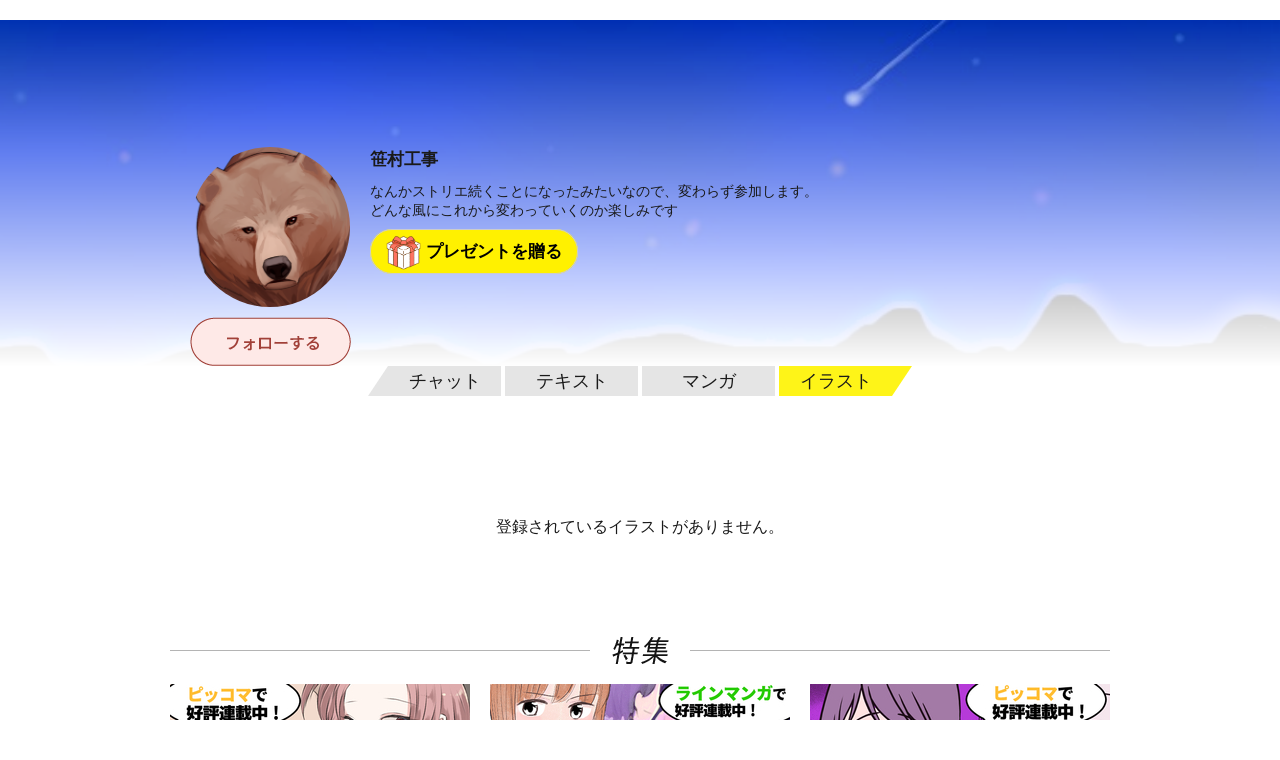

--- FILE ---
content_type: text/html; charset=utf-8
request_url: https://kakuzoo.net/creator/8278/illustration
body_size: 4616
content:
<!DOCTYPE html>
<html lang="ja">

<head>
  <title>笹村工事さんのイラスト | kakuzoo (旧:ストリエ)</title>
<meta name="description" content="笹村工事さんが投稿したイラストの一覧です。kakuzooは、文章とイラストを組み合わせたこれまでにない新しいカタチの読み物を読める・投稿できるサービスです。ミステリー、恋愛、ファンタジー、エッセイなど多彩なジャンルの投稿が毎日無料配信中！" />
<meta name="keywords" content="笹村工事,プロフィール,kakuzoo,ストリエ,STORIE,小説,無料,投稿,ネット小説,携帯小説,ケータイ小説,漫画,イラスト" />
<meta property="og:title" content="笹村工事さんのイラスト | kakuzoo (旧:ストリエ)" />
<meta property="og:type" content="article" />
<meta property="og:description" content="笹村工事さんのイラスト一覧です。kakuzooは、新しいカタチの読み物を読める・投稿できるサービスです。多彩なジャンルの投稿が毎日無料配信中！" />
<meta property="og:url" content="/creator/8278/illustration" />
<meta property="og:image" content="https://d1sd3kfouc32j6.cloudfront.net/illusts/characters/2015/0504/11/18/12/characters_5612d8e312285c1879e33a26b40dd227_3_large.png?ts=20151101053701" />
<meta property="og:site_name" content="kakuzoo (旧:ストリエ)" />
<meta name="twitter:site" content="@kakuzoo_comic" />
<meta name="twitter:card" content="summary_large_image" />
<meta name="twitter:title" content="笹村工事さんのイラスト | kakuzoo (旧:ストリエ)" />
<meta name="twitter:description" content="笹村工事さんのイラスト一覧です。kakuzooは、新しいカタチの読み物を読める・投稿できるサービスです。多彩なジャンルの投稿が毎日無料配信中！" />
<meta name="twitter:url" content="/creator/8278/illustration" />
<meta name="twitter:image" content="https://d1sd3kfouc32j6.cloudfront.net/illusts/characters/2015/0504/11/18/12/characters_5612d8e312285c1879e33a26b40dd227_3_large.png?ts=20151101053701" />

  <meta charset="UTF-8" />
  <meta http-equiv="X-UA-Compatible" content="IE=edge" />

  <script src="/assets/web/application-55d8d1d813009f240e0985d723f7a4a0b48e9d90664699d0190eda4a0cf723f0.js"></script>

<script src="/assets/web/manage/storie.pv015-354ad4e155d8a2abfbb4d95f0e13f41aa5a12aec8b545389f990b5083a2239b7.js"></script>

<script>
var pv015 = new PV015Class(8278);
</script>

  
  <link rel="stylesheet" href="/assets/web/application-96056d43838f4618d984a7b99f169f1f0afe72ead2a7c36ea37d13a3a97630f2.css" media="all" />
  
  
  <meta name="csrf-param" content="authenticity_token" />
<meta name="csrf-token" content="YJxiU2rhxYYUENANReXrMTgej5TtM6epdGqQAldDm137TAoKJZ_AORqX7pVwblHzPN9Ww232bcde0e8GM2IBuQ" />
</head>

<body class="">
  <div class="services_modal">
  <div class="close_touch_area">
    
  </div>
  <div class="services_menu">
    <div class="close">
      <a class="js-hover close_btn" href="#">
        <div class="icon_menu_wrapper">
          <img src="/images/generator/btn_cancel2_off.png">
          <p>閉じる</p>
        </div>
</a>    </div>
    <div class="header">
      <div class="header_logo">
        <a href="/">
          <div class="header_logo_inner">
            <div class=header_logo_image>
              <img src="/images/new_logo.png" alt="kakuzoo">
            </div>
          </div>
        </a>
      </div>
    </div>
    <div class="services_body">
      <div class="services_body_inner">

        <div class="left_content icons">
          <div class="header_icon_menu">
            <a class="js-hover" href="/search">
              <div class="icon_menu_wrapper">
                <img class="icon_image" src="/images/generator/btn_icon_search_off.png">
                <p>検索</p>
              </div>
</a>          </div>

            <div class="header_icon_menu header_login">
              <a class="js-hover" href="/login">
                <div class="icon_menu_wrapper">
                  <img class="icon_image" src="/images/header_btn_mypage_off.png">
                  <p>ログイン/会員登録</p>
                </div>
</a>            </div>
        </div>
        <div class="left_content box_menu">
          <div class="box_menu_head">
            <p>
              <span class="icon"><img src="/images/header/icon_read.png" width="24" height="24"></span>
              <span class="label">よむ</span>
            </p>
          </div>
          <ul class="box_menu_list">
            <li><a href="/creator/story">
              <p>チャット<br><span>をよむ</span></p>
            </a></li>
            <li><a href="/creator/text_stories">
              <p>テキスト<br><span>をよむ</span></p>
            </a></li>
            <li><a href="/creator/comics">
              <p>マンガ<br><span>をよむ</span></p>
            </a></li>
            <li><a href="/creator/illustration">
              <p>イラスト<br><span>をみる</span></p>
            </a></li>
          </ul>
        </div>
        <div class="left_content box_menu">
          <div class="box_menu_head box_menu_red">
            <p>
              <span class="icon"><img src="/images/header/icon_make.png" width="24" height="24"></span>
              <span class="label">かく</span>
            </p>
          </div>
          <ul class="box_menu_list box_menu_red">
            <li><a href="/mypage/story">
              <p>チャット<br><span>をかく</span></p>
            </a></li>
            <li><a href="/mypage/text_stories">
              <p>テキスト<br><span>をかく</span></p>
            </a></li>
            <li><a href="/mypage/comics">
              <p>マンガ<br><span>をかく</span></p>
            </a></li>
            <li><a href="/mypage/illustration">
              <p>イラスト<br><span>をかく</span></p>
            </a></li>
          </ul>
        </div>
        <hr color="#eee">
        <div class="left_content terms">
          <a href="/terms">利用規約</a>
        </div>
        <div class="left_content privacy">
          <a href="/privacy">プライバシーポリシー</a>
        </div>
        <div class="left_content help">
          <a href="/help">ヘルプ</a>
        </div>
        <div class="left_content inquiry">
          <a href="/inquiry">お問い合わせ</a>
        </div>
        <div class="left_content">
          <img src="https://static.wixstatic.com/media/2a9435_984d976a0e4b43549fb8f63a2b1b7b45~mv2.png/v1/fill/w_264,h_88,al_c,lg_1/2a9435_984d976a0e4b43549fb8f63a2b1b7b45~mv2.png" />
        </div>
      </div>
    </div>
  </div>
</div>



<header id="header" class="nav_header  ">
  <div class="inner">
    <div class="header_logo">
      <a href="/">
        <div class="header_logo_inner">
          <div class=header_logo_image>
            <img src="/images/new_logo.png" alt="kakuzoo">
          </div>
        </div>
      </a>
    </div>

    <div class="box_menu_2">
      <a href="/top/story_author">
        <div class="box_menu_2_head">
          <span class="icon"><img src="/images/header/icon_write_document.png"></span>
        </div>
        <div class="box_menu_2_body">
          <p>
            原作者<br>
            TOPページ
          </p>
        </div>
</a>    </div>
    <div class="box_menu_2 blue">
      <a href="/top/comic_artist">
        <div class="box_menu_2_head">
          <span class="icon"><img src="/images/header/icon_write_comic.png"></span>
        </div>
        <div class="box_menu_2_body">
          <p>
            マンガ家<br>
            TOPページ
          </p>
        </div>
</a>    </div>
    <div class="box_menu_2 red">
      <a href="/creator/comics">
        <div class="box_menu_2_head">
          <span class="icon"><img src="/images/header/icon_read_comic.png"></span>
        </div>
        <div class="box_menu_2_body">
          <p>
            マンガ読者<br>
            TOPページ
          </p>
        </div>
</a>    </div>

    <div class="header_icon_menu header_services header_notification" style="padding-top: 5px;">
      <a class="js-hover service_menu_toggle_btn" href="#">
        <div class="icon_menu_wrapper">
          <img class="icon_image" src="/images/header/icon_hamburger_menu.png">
          
          <p>メニュー</p>
        </div>
</a>    </div>
  </div>

</header>


  <div id="contents">

<div id="pv_015" class="underPage myPage" itemscope itemtype="http://schema.org/Person">
<meta itemprop="image" content="https://d1sd3kfouc32j6.cloudfront.net/illusts/characters/2015/0504/11/18/12/characters_5612d8e312285c1879e33a26b40dd227_3.png?ts=20151101053701">


<div class="authorHeader"
  style="background-image:url(https://d1sd3kfouc32j6.cloudfront.net/illusts/scenes/2015/1115/15/54/14/scenes_c1da4d224ec03ab266aab4b09586ce5e.jpg?ts=20151115160215);">
  <div class="inner">
    <div class="left">
      <div class="thum" style="background-image:url(https://d1sd3kfouc32j6.cloudfront.net/illusts/characters/2015/0504/11/18/12/characters_5612d8e312285c1879e33a26b40dd227_3.png?ts=20151101053701);"></div>
      <div class="follow"><a href="/creator/8278/add_follow" class="js-hover"><img
            src="/images/pv_015/btn_follow_off.png" alt="フォローする"></a></div>

    </div><!-- /left -->
    <div class="right">
      <h2 itemprop="name">笹村工事</h2>
      <div class="description" itemprop="description">
        なんかストリエ続くことになったみたいなので、変わらず参加します。<br />どんな風にこれから変わっていくのか楽しみです
      </div><!-- /description -->
      
  <div class="present">
    <a class="radius-btn js-present-open" data-user_id="8278">
      プレゼントを贈る
    </a>
    <div class="present_modal_content">
    </div>
  </div>

    </div><!-- /right -->
  </div><!-- /inner -->
</div><!-- /header -->


<div class="inner">

<nav class="tmp_nav_type1">
  <ul>
    <li><a data-pageid="story" href="/creator/8278/story">チャット</a></li>
    <li><a data-pageid="text_story" href="/creator/8278/text_story">テキスト</a></li>
    <li><a data-pageid="comic" href="/creator/8278/comic">マンガ</a></li>
    <li><a data-pageid="illust" href="/creator/8278/illustration">イラスト</a></li>
  </ul>
</nav>



<div class="js-child-pjax_page">

<div class="js-infinityload" data-pageid="illust">

<!-- @memo js-infinityload 範囲内以外はpjaxのせいでキャッシュされてしまう模様 -->

<div id="error_illust" class="nonelistalert">登録されているイラストがありません。</div>



</div><!--/js-infinityload-->

</div><!--/js-child-pjax_page-->

<div class="feature">
<h2><img src="/images/parts_ttl_feature.png" alt="特集"></h2>
<ul class="fcl">
<li><a href="https://www.parsola.com/kokoro-interview" class="tmp_btn_hover"><img src="https://d1sd3kfouc32j6.cloudfront.net/illusts/banner/2023/0707/12/27/30/bannerpc_3bbfdde8842a5c44a0323518eec97cbe.jpg?ts=20230707122730" alt=""></a></li>
<li><a href="https://www.parsola.com/kazoku-interview" class="tmp_btn_hover"><img src="https://d1sd3kfouc32j6.cloudfront.net/illusts/banner/2023/0403/12/32/33/bannerpc_e94f63f579e05cb49c05c2d050ead9c0.jpg?ts=20230403154337" alt=""></a></li>
<li><a href="https://www.parsola.com/sessyoku-interview" class="tmp_btn_hover"><img src="https://d1sd3kfouc32j6.cloudfront.net/illusts/banner/2023/0308/12/57/30/bannerpc_8fb5f8be2aa9d6c64a04e3ab9f63feee.jpg?ts=20230308125730" alt=""></a></li>
</ul>
<div class="btn_wrap tmp_btn_dark"><a href="/feature">すべての特集をみる</a></div>

</div><!--/feature-->


<div class="event">
<h2><img src="/images/parts_ttl_event.png" alt="イベント"></h2>
<ul class="fcl">
<li><a href="https://storie.jp/event/name_2411" class="tmp_btn_hover"><img src="https://d1sd3kfouc32j6.cloudfront.net/illusts/banner/2024/1031/12/42/08/bannerpc_e816c635cad85a60fabd6b97b03cbcc9.jpg?ts=20241031124208" alt=""></a></li>
<li><a href="https://as0h2.hp.peraichi.com" class="tmp_btn_hover"><img src="https://d1sd3kfouc32j6.cloudfront.net/illusts/banner/2023/0904/18/45/12/bannerpc_4dcae38ee11d3a6606cc6cd636a3628b.jpg?ts=20231018130337" alt=""></a></li>
<li><a href="https://storie.jp/event/portfolio_2309" class="tmp_btn_hover"><img src="https://d1sd3kfouc32j6.cloudfront.net/illusts/banner/2023/0904/18/50/11/bannerpc_1abb1e1ea5f481b589da52303b091cbb.jpg?ts=20230904185011" alt=""></a></li>
</ul>
<div class="btn_wrap tmp_btn_dark"><a href="/event">すべてのイベントをみる</a></div>
</div><!--/event-->


</div><!-- /inner -->


<ul class="bredcrumb" itemscope itemtype="http://schema.org/BreadcrumbList">
<li itemprop="itemListElement" itemscope itemtype="http://schema.org/ListItem">
<a href="/" itemprop="item"><span itemprop="name">トップページ</span></a>
<meta itemprop="position" content="1">
</li>
<li itemprop="itemListElement" itemscope itemtype="http://schema.org/ListItem">
<span itemprop="name">笹村工事</span>
<meta itemprop="position" content="2">
<link itemprop="item" href="https://kakuzoo.net/creator/8278">
</li>
</ul><!-- /breadcrumb -->

<div class="banner">
<div class="banner_single size_728x90">
<!--      Fluct グループ名「STORIE：728x90（トップ以外フッター上）」      -->
<script type="text/javascript" src="https://s.sh.adingo.jp/?G=1000033445&guid=ON"></script>
<!--      Fluct ユニット名「STORIE：728x90（トップ以外フッター上）」     -->
<script type="text/javascript">
//<![CDATA[
if(typeof(adingoFluct)!="undefined") adingoFluct.showAd('1000051838');
//]]>
</script>

</div><!-- /banner_single -->
</div><!--/banner-->

</div><!-- /underPage -->

</div><!-- /contents -->


  <!-- サイトマップ -->
<div class="sitemap">
  <div class="sitemap-container">
    <div class="logos">
    <div class="sitemap-logo">
    <a href="https://kakuzoo.net/" target="_blank" rel="noopener noreferrer">
        <img src="/images/sample/top_content/a_low.png" alt="Company Logo">
    </a>
</div>
<div class="social-icons">
    <a href="https://x.com/kakuzoo_comic" target="_blank" rel="noopener noreferrer">
        <img src="/images/embedviewer/logo-black.png" alt="X (Twitter) Logo" width="30" height="30">
    </a>
    <a href="https://www.instagram.com/kakuzoo_comic/" target="_blank" rel="noopener noreferrer">
        <img src="/images/embedviewer/insta_icon.png" alt="Instagram Logo" width="30" height="30">
    </a>                    
    <a href="https://www.tiktok.com/@kakuzooproject" target="_blank" rel="noopener noreferrer">
        <img src="/images/embedviewer/TikTok_Icon_Black_Circle.png" alt="TikTok Logo" width="30" height="30">
    </a>
</div>
    </div><!--logos -->
    
            <div class="sitemap-links">

                <div class="sitemap-column">
                    <ul class="sitemap-menu">
                        <li><a href="/terms">利用規約</a></li>
                        <li><a href="/privacy">プライバシーポリシー</a></li>
                        <li><a href="/help">ヘルプ</a></li>
                        <li><a href="/inquiry">お問い合わせ</a></li>
                    </ul>
                    </div>
                </div>
            </div>
        </div>
    </div>


  <div id="pagetop_scroll"><a href="#" class="js-hover"><img src="/images/footer_btn_pagetop_off.png"
        alt="pagetop" /></a></div>
  

  
  <!-- Google tag (gtag.js) -->
<script async src="https://www.googletagmanager.com/gtag/js?id=G-G2SMP9BGV1"></script>
<script>
  window.dataLayer = window.dataLayer || [];
  function gtag(){dataLayer.push(arguments);}
  gtag('js', new Date());

  gtag('config', 'G-G2SMP9BGV1');
</script>
  <script type="text/javascript">
(function () {
var tagjs = document.createElement("script");
var s = document.getElementsByTagName("script")[0];
tagjs.async = true;
tagjs.src = "//s.yjtag.jp/tag.js#site=7uPspQA";
s.parentNode.insertBefore(tagjs, s);
}());
</script>
<noscript>
<iframe src="//b.yjtag.jp/iframe?c=7uPspQA" width="1" height="1" frameborder="0" scrolling="no" marginheight="0" marginwidth="0"></iframe>
</noscript>

  
<script defer src="https://static.cloudflareinsights.com/beacon.min.js/vcd15cbe7772f49c399c6a5babf22c1241717689176015" integrity="sha512-ZpsOmlRQV6y907TI0dKBHq9Md29nnaEIPlkf84rnaERnq6zvWvPUqr2ft8M1aS28oN72PdrCzSjY4U6VaAw1EQ==" data-cf-beacon='{"version":"2024.11.0","token":"7de2fa1c84434fdba076bcc2e278e1a0","r":1,"server_timing":{"name":{"cfCacheStatus":true,"cfEdge":true,"cfExtPri":true,"cfL4":true,"cfOrigin":true,"cfSpeedBrain":true},"location_startswith":null}}' crossorigin="anonymous"></script>
</body>

</html>
